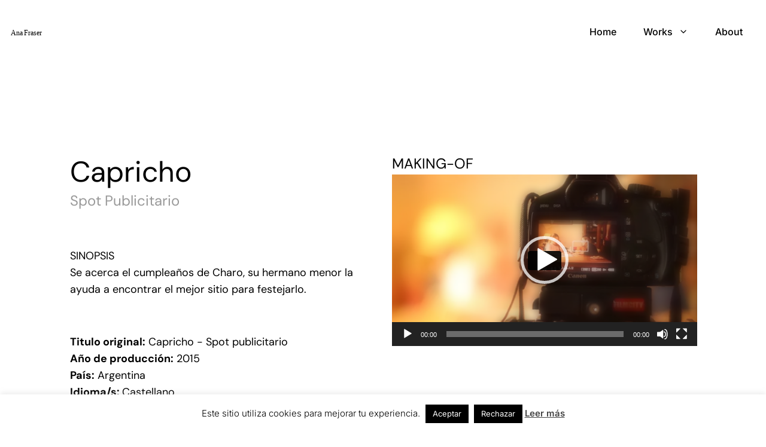

--- FILE ---
content_type: text/html; charset=UTF-8
request_url: https://player.vimeo.com/video/148808455?loop=0&_=1&
body_size: 6397
content:
<!DOCTYPE html>
<html lang="en">
<head>
  <meta charset="utf-8">
  <meta name="viewport" content="width=device-width,initial-scale=1,user-scalable=yes">
  
  <link rel="canonical" href="https://player.vimeo.com/video/148808455">
  <meta name="googlebot" content="noindex,indexifembedded">
  
  
  <title>Backstage Capricho Salón de Fiestas on Vimeo</title>
  <style>
      body, html, .player, .fallback {
          overflow: hidden;
          width: 100%;
          height: 100%;
          margin: 0;
          padding: 0;
      }
      .fallback {
          
              background-color: transparent;
          
      }
      .player.loading { opacity: 0; }
      .fallback iframe {
          position: fixed;
          left: 0;
          top: 0;
          width: 100%;
          height: 100%;
      }
  </style>
  <link rel="modulepreload" href="https://f.vimeocdn.com/p/4.46.25/js/player.module.js" crossorigin="anonymous">
  <link rel="modulepreload" href="https://f.vimeocdn.com/p/4.46.25/js/vendor.module.js" crossorigin="anonymous">
  <link rel="preload" href="https://f.vimeocdn.com/p/4.46.25/css/player.css" as="style">
</head>

<body>


<div class="vp-placeholder">
    <style>
        .vp-placeholder,
        .vp-placeholder-thumb,
        .vp-placeholder-thumb::before,
        .vp-placeholder-thumb::after {
            position: absolute;
            top: 0;
            bottom: 0;
            left: 0;
            right: 0;
        }
        .vp-placeholder {
            visibility: hidden;
            width: 100%;
            max-height: 100%;
            height: calc(720 / 1280 * 100vw);
            max-width: calc(1280 / 720 * 100vh);
            margin: auto;
        }
        .vp-placeholder-carousel {
            display: none;
            background-color: #000;
            position: absolute;
            left: 0;
            right: 0;
            bottom: -60px;
            height: 60px;
        }
    </style>

    

    
        <style>
            .vp-placeholder-thumb {
                overflow: hidden;
                width: 100%;
                max-height: 100%;
                margin: auto;
            }
            .vp-placeholder-thumb::before,
            .vp-placeholder-thumb::after {
                content: "";
                display: block;
                filter: blur(7px);
                margin: 0;
                background: url(https://i.vimeocdn.com/video/748451213-426d2e4312e047b05293a854988687fa0996d2a0749d71aab26f850bb0248f8d-d?mw=80&q=85) 50% 50% / contain no-repeat;
            }
            .vp-placeholder-thumb::before {
                 
                margin: -30px;
            }
        </style>
    

    <div class="vp-placeholder-thumb"></div>
    <div class="vp-placeholder-carousel"></div>
    <script>function placeholderInit(t,h,d,s,n,o){var i=t.querySelector(".vp-placeholder"),v=t.querySelector(".vp-placeholder-thumb");if(h){var p=function(){try{return window.self!==window.top}catch(a){return!0}}(),w=200,y=415,r=60;if(!p&&window.innerWidth>=w&&window.innerWidth<y){i.style.bottom=r+"px",i.style.maxHeight="calc(100vh - "+r+"px)",i.style.maxWidth="calc("+n+" / "+o+" * (100vh - "+r+"px))";var f=t.querySelector(".vp-placeholder-carousel");f.style.display="block"}}if(d){var e=new Image;e.onload=function(){var a=n/o,c=e.width/e.height;if(c<=.95*a||c>=1.05*a){var l=i.getBoundingClientRect(),g=l.right-l.left,b=l.bottom-l.top,m=window.innerWidth/g*100,x=window.innerHeight/b*100;v.style.height="calc("+e.height+" / "+e.width+" * "+m+"vw)",v.style.maxWidth="calc("+e.width+" / "+e.height+" * "+x+"vh)"}i.style.visibility="visible"},e.src=s}else i.style.visibility="visible"}
</script>
    <script>placeholderInit(document,  false ,  true , "https://i.vimeocdn.com/video/748451213-426d2e4312e047b05293a854988687fa0996d2a0749d71aab26f850bb0248f8d-d?mw=80\u0026q=85",  1280 ,  720 );</script>
</div>

<div id="player" class="player"></div>
<script>window.playerConfig = {"cdn_url":"https://f.vimeocdn.com","vimeo_api_url":"api.vimeo.com","request":{"files":{"dash":{"cdns":{"akfire_interconnect_quic":{"avc_url":"https://vod-adaptive-ak.vimeocdn.com/exp=1769624882~acl=%2F30c383c5-1246-4911-bf4f-253bf932db87%2Fpsid%3De89b98c73675f6831aacdfb0415088b6cf7d23a1294c2ab0e8358016d0f2372e%2F%2A~hmac=7839bb64da9857f8e41a374ae8fb209353ca4bdd068eb0d83264551561e1d195/30c383c5-1246-4911-bf4f-253bf932db87/psid=e89b98c73675f6831aacdfb0415088b6cf7d23a1294c2ab0e8358016d0f2372e/v2/playlist/av/primary/playlist.json?omit=av1-hevc\u0026pathsig=8c953e4f~N3bt511nFfsaxaF1LMeKFLKQ-txyCw-whQmKMqWyuoY\u0026r=dXM%3D\u0026rh=3jepIo","origin":"gcs","url":"https://vod-adaptive-ak.vimeocdn.com/exp=1769624882~acl=%2F30c383c5-1246-4911-bf4f-253bf932db87%2Fpsid%3De89b98c73675f6831aacdfb0415088b6cf7d23a1294c2ab0e8358016d0f2372e%2F%2A~hmac=7839bb64da9857f8e41a374ae8fb209353ca4bdd068eb0d83264551561e1d195/30c383c5-1246-4911-bf4f-253bf932db87/psid=e89b98c73675f6831aacdfb0415088b6cf7d23a1294c2ab0e8358016d0f2372e/v2/playlist/av/primary/playlist.json?pathsig=8c953e4f~N3bt511nFfsaxaF1LMeKFLKQ-txyCw-whQmKMqWyuoY\u0026r=dXM%3D\u0026rh=3jepIo"},"fastly_skyfire":{"avc_url":"https://skyfire.vimeocdn.com/1769624882-0x3c346061815921637deea04820c638851a208da5/30c383c5-1246-4911-bf4f-253bf932db87/psid=e89b98c73675f6831aacdfb0415088b6cf7d23a1294c2ab0e8358016d0f2372e/v2/playlist/av/primary/playlist.json?omit=av1-hevc\u0026pathsig=8c953e4f~N3bt511nFfsaxaF1LMeKFLKQ-txyCw-whQmKMqWyuoY\u0026r=dXM%3D\u0026rh=3jepIo","origin":"gcs","url":"https://skyfire.vimeocdn.com/1769624882-0x3c346061815921637deea04820c638851a208da5/30c383c5-1246-4911-bf4f-253bf932db87/psid=e89b98c73675f6831aacdfb0415088b6cf7d23a1294c2ab0e8358016d0f2372e/v2/playlist/av/primary/playlist.json?pathsig=8c953e4f~N3bt511nFfsaxaF1LMeKFLKQ-txyCw-whQmKMqWyuoY\u0026r=dXM%3D\u0026rh=3jepIo"}},"default_cdn":"akfire_interconnect_quic","separate_av":true,"streams":[{"profile":"112","id":"6b093861-35c0-4c55-9b47-3e7d40804d5a","fps":25,"quality":"360p"},{"profile":"113","id":"ff1d6a7d-f84b-4c64-9ff6-db19b41528b9","fps":25,"quality":"720p"}],"streams_avc":[{"profile":"112","id":"6b093861-35c0-4c55-9b47-3e7d40804d5a","fps":25,"quality":"360p"},{"profile":"113","id":"ff1d6a7d-f84b-4c64-9ff6-db19b41528b9","fps":25,"quality":"720p"}]},"hls":{"cdns":{"akfire_interconnect_quic":{"avc_url":"https://vod-adaptive-ak.vimeocdn.com/exp=1769624882~acl=%2F30c383c5-1246-4911-bf4f-253bf932db87%2Fpsid%3De89b98c73675f6831aacdfb0415088b6cf7d23a1294c2ab0e8358016d0f2372e%2F%2A~hmac=7839bb64da9857f8e41a374ae8fb209353ca4bdd068eb0d83264551561e1d195/30c383c5-1246-4911-bf4f-253bf932db87/psid=e89b98c73675f6831aacdfb0415088b6cf7d23a1294c2ab0e8358016d0f2372e/v2/playlist/av/primary/playlist.m3u8?omit=av1-hevc-opus\u0026pathsig=8c953e4f~_A4xLctKd8pSNgm4QTzejcMlwyJpXsXqr3iLFrTERWQ\u0026r=dXM%3D\u0026rh=3jepIo\u0026sf=fmp4","origin":"gcs","url":"https://vod-adaptive-ak.vimeocdn.com/exp=1769624882~acl=%2F30c383c5-1246-4911-bf4f-253bf932db87%2Fpsid%3De89b98c73675f6831aacdfb0415088b6cf7d23a1294c2ab0e8358016d0f2372e%2F%2A~hmac=7839bb64da9857f8e41a374ae8fb209353ca4bdd068eb0d83264551561e1d195/30c383c5-1246-4911-bf4f-253bf932db87/psid=e89b98c73675f6831aacdfb0415088b6cf7d23a1294c2ab0e8358016d0f2372e/v2/playlist/av/primary/playlist.m3u8?omit=opus\u0026pathsig=8c953e4f~_A4xLctKd8pSNgm4QTzejcMlwyJpXsXqr3iLFrTERWQ\u0026r=dXM%3D\u0026rh=3jepIo\u0026sf=fmp4"},"fastly_skyfire":{"avc_url":"https://skyfire.vimeocdn.com/1769624882-0x3c346061815921637deea04820c638851a208da5/30c383c5-1246-4911-bf4f-253bf932db87/psid=e89b98c73675f6831aacdfb0415088b6cf7d23a1294c2ab0e8358016d0f2372e/v2/playlist/av/primary/playlist.m3u8?omit=av1-hevc-opus\u0026pathsig=8c953e4f~_A4xLctKd8pSNgm4QTzejcMlwyJpXsXqr3iLFrTERWQ\u0026r=dXM%3D\u0026rh=3jepIo\u0026sf=fmp4","origin":"gcs","url":"https://skyfire.vimeocdn.com/1769624882-0x3c346061815921637deea04820c638851a208da5/30c383c5-1246-4911-bf4f-253bf932db87/psid=e89b98c73675f6831aacdfb0415088b6cf7d23a1294c2ab0e8358016d0f2372e/v2/playlist/av/primary/playlist.m3u8?omit=opus\u0026pathsig=8c953e4f~_A4xLctKd8pSNgm4QTzejcMlwyJpXsXqr3iLFrTERWQ\u0026r=dXM%3D\u0026rh=3jepIo\u0026sf=fmp4"}},"default_cdn":"akfire_interconnect_quic","separate_av":true},"progressive":[{"profile":"112","width":640,"height":360,"mime":"video/mp4","fps":25,"url":"https://vod-progressive-ak.vimeocdn.com/exp=1769624882~acl=%2Fvimeo-prod-skyfire-std-us%2F01%2F4761%2F5%2F148808455%2F452931983.mp4~hmac=64d9bbfffbfdef03ef434d2f48ae563ee74b72e7b77ae3445fde539e63a540f8/vimeo-prod-skyfire-std-us/01/4761/5/148808455/452931983.mp4","cdn":"akamai_interconnect","quality":"360p","id":"6b093861-35c0-4c55-9b47-3e7d40804d5a","origin":"gcs"},{"profile":"113","width":1280,"height":720,"mime":"video/mp4","fps":25,"url":"https://vod-progressive-ak.vimeocdn.com/exp=1769624882~acl=%2Fvimeo-transcode-storage-prod-us-east1-h264-720p%2F01%2F4761%2F5%2F148808455%2F452931984.mp4~hmac=7a9a8672530fc8f0f2d4c89b313993323302f3186d0c4aad3639d27ea4c6b487/vimeo-transcode-storage-prod-us-east1-h264-720p/01/4761/5/148808455/452931984.mp4","cdn":"akamai_interconnect","quality":"720p","id":"ff1d6a7d-f84b-4c64-9ff6-db19b41528b9","origin":"gcs"}]},"file_codecs":{"av1":[],"avc":["6b093861-35c0-4c55-9b47-3e7d40804d5a","ff1d6a7d-f84b-4c64-9ff6-db19b41528b9"],"hevc":{"dvh1":[],"hdr":[],"sdr":[]}},"lang":"en","referrer":"https://anafraser.com/portfolio/capricho-spot-publicitario/","cookie_domain":".vimeo.com","signature":"13cb5cef79caacfebb9270c387384f5f","timestamp":1769621282,"expires":3600,"currency":"USD","session":"03cb9e3fff1afbac656f9b37730b711258e9a02e1769621282","cookie":{"volume":1,"quality":null,"hd":0,"captions":null,"transcript":null,"captions_styles":{"color":null,"fontSize":null,"fontFamily":null,"fontOpacity":null,"bgOpacity":null,"windowColor":null,"windowOpacity":null,"bgColor":null,"edgeStyle":null},"audio_language":null,"audio_kind":null,"qoe_survey_vote":0},"build":{"backend":"31e9776","js":"4.46.25"},"urls":{"js":"https://f.vimeocdn.com/p/4.46.25/js/player.js","js_base":"https://f.vimeocdn.com/p/4.46.25/js","js_module":"https://f.vimeocdn.com/p/4.46.25/js/player.module.js","js_vendor_module":"https://f.vimeocdn.com/p/4.46.25/js/vendor.module.js","locales_js":{"de-DE":"https://f.vimeocdn.com/p/4.46.25/js/player.de-DE.js","en":"https://f.vimeocdn.com/p/4.46.25/js/player.js","es":"https://f.vimeocdn.com/p/4.46.25/js/player.es.js","fr-FR":"https://f.vimeocdn.com/p/4.46.25/js/player.fr-FR.js","ja-JP":"https://f.vimeocdn.com/p/4.46.25/js/player.ja-JP.js","ko-KR":"https://f.vimeocdn.com/p/4.46.25/js/player.ko-KR.js","pt-BR":"https://f.vimeocdn.com/p/4.46.25/js/player.pt-BR.js","zh-CN":"https://f.vimeocdn.com/p/4.46.25/js/player.zh-CN.js"},"ambisonics_js":"https://f.vimeocdn.com/p/external/ambisonics.min.js","barebone_js":"https://f.vimeocdn.com/p/4.46.25/js/barebone.js","chromeless_js":"https://f.vimeocdn.com/p/4.46.25/js/chromeless.js","three_js":"https://f.vimeocdn.com/p/external/three.rvimeo.min.js","vuid_js":"https://f.vimeocdn.com/js_opt/modules/utils/vuid.min.js","hive_sdk":"https://f.vimeocdn.com/p/external/hive-sdk.js","hive_interceptor":"https://f.vimeocdn.com/p/external/hive-interceptor.js","proxy":"https://player.vimeo.com/static/proxy.html","css":"https://f.vimeocdn.com/p/4.46.25/css/player.css","chromeless_css":"https://f.vimeocdn.com/p/4.46.25/css/chromeless.css","fresnel":"https://arclight.vimeo.com/add/player-stats","player_telemetry_url":"https://arclight.vimeo.com/player-events","telemetry_base":"https://lensflare.vimeo.com"},"flags":{"plays":1,"dnt":0,"autohide_controls":0,"preload_video":"metadata_on_hover","qoe_survey_forced":0,"ai_widget":0,"ecdn_delta_updates":0,"disable_mms":0,"check_clip_skipping_forward":0},"country":"US","client":{"ip":"3.143.7.147"},"ab_tests":{"cross_origin_texttracks":{"group":"variant","track":false,"data":null}},"atid":"283443203.1769621282","ai_widget_signature":"706e49a88f82c8301f095f7f601ef41bd45279a5b945907824beb2786088386c_1769624882","config_refresh_url":"https://player.vimeo.com/video/148808455/config/request?atid=283443203.1769621282\u0026expires=3600\u0026referrer=https%3A%2F%2Fanafraser.com%2Fportfolio%2Fcapricho-spot-publicitario%2F\u0026session=03cb9e3fff1afbac656f9b37730b711258e9a02e1769621282\u0026signature=13cb5cef79caacfebb9270c387384f5f\u0026time=1769621282\u0026v=1"},"player_url":"player.vimeo.com","video":{"id":148808455,"title":"Backstage Capricho Salón de Fiestas","width":1280,"height":720,"duration":114,"url":"https://vimeo.com/148808455","share_url":"https://vimeo.com/148808455","embed_code":"\u003ciframe title=\"vimeo-player\" src=\"https://player.vimeo.com/video/148808455?h=1b9d2950fe\" width=\"640\" height=\"360\" frameborder=\"0\" referrerpolicy=\"strict-origin-when-cross-origin\" allow=\"autoplay; fullscreen; picture-in-picture; clipboard-write; encrypted-media; web-share\"   allowfullscreen\u003e\u003c/iframe\u003e","default_to_hd":0,"privacy":"anybody","embed_permission":"whitelist","thumbnail_url":"https://i.vimeocdn.com/video/748451213-426d2e4312e047b05293a854988687fa0996d2a0749d71aab26f850bb0248f8d-d","owner":{"id":21680813,"name":"Analía Fraser","img":"https://i.vimeocdn.com/portrait/111818103_60x60?subrect=449%2C27%2C3119%2C2697\u0026r=cover\u0026sig=4dc8a9fa22bf876a77ef65f42672d803aee74166cee4e2ccd3bfccd597cb43b1\u0026v=1\u0026region=us","img_2x":"https://i.vimeocdn.com/portrait/111818103_60x60?subrect=449%2C27%2C3119%2C2697\u0026r=cover\u0026sig=4dc8a9fa22bf876a77ef65f42672d803aee74166cee4e2ccd3bfccd597cb43b1\u0026v=1\u0026region=us","url":"https://vimeo.com/analiafraser","account_type":"plus"},"spatial":0,"live_event":null,"version":{"current":null,"available":[{"id":734520891,"file_id":452922594,"is_current":true}]},"unlisted_hash":null,"rating":{"id":6},"fps":25,"channel_layout":"stereo","ai":0,"locale":""},"user":{"id":0,"team_id":0,"team_origin_user_id":0,"account_type":"none","liked":0,"watch_later":0,"owner":0,"mod":0,"logged_in":0,"private_mode_enabled":0,"vimeo_api_client_token":"eyJhbGciOiJIUzI1NiIsInR5cCI6IkpXVCJ9.eyJzZXNzaW9uX2lkIjoiMDNjYjllM2ZmZjFhZmJhYzY1NmY5YjM3NzMwYjcxMTI1OGU5YTAyZTE3Njk2MjEyODIiLCJleHAiOjE3Njk2MjQ4ODIsImFwcF9pZCI6MTE4MzU5LCJzY29wZXMiOiJwdWJsaWMgc3RhdHMifQ.2_6dfUJjDfQv1F7qNrJvsVnqbB3eb2MybDSeT1WgjI0"},"view":1,"vimeo_url":"vimeo.com","embed":{"audio_track":"","autoplay":0,"autopause":1,"dnt":0,"editor":0,"keyboard":1,"log_plays":1,"loop":0,"muted":0,"on_site":0,"texttrack":"","transparent":1,"outro":"videos","playsinline":1,"quality":null,"player_id":"","api":null,"app_id":"","color":"","color_one":"000000","color_two":"00adef","color_three":"ffffff","color_four":"000000","context":"embed.main","settings":{"auto_pip":1,"badge":0,"byline":0,"collections":0,"color":0,"force_color_one":0,"force_color_two":0,"force_color_three":0,"force_color_four":0,"embed":0,"fullscreen":1,"like":0,"logo":0,"playbar":0,"portrait":0,"pip":1,"share":0,"spatial_compass":0,"spatial_label":0,"speed":0,"title":0,"volume":0,"watch_later":0,"watch_full_video":1,"controls":1,"airplay":1,"audio_tracks":1,"chapters":1,"chromecast":1,"cc":1,"transcript":1,"quality":0,"play_button_position":0,"ask_ai":0,"skipping_forward":1,"debug_payload_collection_policy":"default"},"create_interactive":{"has_create_interactive":false,"viddata_url":""},"min_quality":null,"max_quality":null,"initial_quality":null,"prefer_mms":1}}</script>
<script>const fullscreenSupported="exitFullscreen"in document||"webkitExitFullscreen"in document||"webkitCancelFullScreen"in document||"mozCancelFullScreen"in document||"msExitFullscreen"in document||"webkitEnterFullScreen"in document.createElement("video");var isIE=checkIE(window.navigator.userAgent),incompatibleBrowser=!fullscreenSupported||isIE;window.noModuleLoading=!1,window.dynamicImportSupported=!1,window.cssLayersSupported=typeof CSSLayerBlockRule<"u",window.isInIFrame=function(){try{return window.self!==window.top}catch(e){return!0}}(),!window.isInIFrame&&/twitter/i.test(navigator.userAgent)&&window.playerConfig.video.url&&(window.location=window.playerConfig.video.url),window.playerConfig.request.lang&&document.documentElement.setAttribute("lang",window.playerConfig.request.lang),window.loadScript=function(e){var n=document.getElementsByTagName("script")[0];n&&n.parentNode?n.parentNode.insertBefore(e,n):document.head.appendChild(e)},window.loadVUID=function(){if(!window.playerConfig.request.flags.dnt&&!window.playerConfig.embed.dnt){window._vuid=[["pid",window.playerConfig.request.session]];var e=document.createElement("script");e.async=!0,e.src=window.playerConfig.request.urls.vuid_js,window.loadScript(e)}},window.loadCSS=function(e,n){var i={cssDone:!1,startTime:new Date().getTime(),link:e.createElement("link")};return i.link.rel="stylesheet",i.link.href=n,e.getElementsByTagName("head")[0].appendChild(i.link),i.link.onload=function(){i.cssDone=!0},i},window.loadLegacyJS=function(e,n){if(incompatibleBrowser){var i=e.querySelector(".vp-placeholder");i&&i.parentNode&&i.parentNode.removeChild(i);let a=`/video/${window.playerConfig.video.id}/fallback`;window.playerConfig.request.referrer&&(a+=`?referrer=${window.playerConfig.request.referrer}`),n.innerHTML=`<div class="fallback"><iframe title="unsupported message" src="${a}" frameborder="0"></iframe></div>`}else{n.className="player loading";var t=window.loadCSS(e,window.playerConfig.request.urls.css),r=e.createElement("script"),o=!1;r.src=window.playerConfig.request.urls.js,window.loadScript(r),r["onreadystatechange"in r?"onreadystatechange":"onload"]=function(){!o&&(!this.readyState||this.readyState==="loaded"||this.readyState==="complete")&&(o=!0,playerObject=new VimeoPlayer(n,window.playerConfig,t.cssDone||{link:t.link,startTime:t.startTime}))},window.loadVUID()}};function checkIE(e){e=e&&e.toLowerCase?e.toLowerCase():"";function n(r){return r=r.toLowerCase(),new RegExp(r).test(e);return browserRegEx}var i=n("msie")?parseFloat(e.replace(/^.*msie (\d+).*$/,"$1")):!1,t=n("trident")?parseFloat(e.replace(/^.*trident\/(\d+)\.(\d+).*$/,"$1.$2"))+4:!1;return i||t}
</script>
<script nomodule>
  window.noModuleLoading = true;
  var playerEl = document.getElementById('player');
  window.loadLegacyJS(document, playerEl);
</script>
<script type="module">try{import("").catch(()=>{})}catch(t){}window.dynamicImportSupported=!0;
</script>
<script type="module">if(!window.dynamicImportSupported||!window.cssLayersSupported){if(!window.noModuleLoading){window.noModuleLoading=!0;var playerEl=document.getElementById("player");window.loadLegacyJS(document,playerEl)}var moduleScriptLoader=document.getElementById("js-module-block");moduleScriptLoader&&moduleScriptLoader.parentElement.removeChild(moduleScriptLoader)}
</script>
<script type="module" id="js-module-block">if(!window.noModuleLoading&&window.dynamicImportSupported&&window.cssLayersSupported){const n=document.getElementById("player"),e=window.loadCSS(document,window.playerConfig.request.urls.css);import(window.playerConfig.request.urls.js_module).then(function(o){new o.VimeoPlayer(n,window.playerConfig,e.cssDone||{link:e.link,startTime:e.startTime}),window.loadVUID()}).catch(function(o){throw/TypeError:[A-z ]+import[A-z ]+module/gi.test(o)&&window.loadLegacyJS(document,n),o})}
</script>

<script type="application/ld+json">{"embedUrl":"https://player.vimeo.com/video/148808455?h=1b9d2950fe","thumbnailUrl":"https://i.vimeocdn.com/video/748451213-426d2e4312e047b05293a854988687fa0996d2a0749d71aab26f850bb0248f8d-d?f=webp","name":"Backstage Capricho Salón de Fiestas","description":"This is \"Backstage Capricho Salón de Fiestas\" by \"Analía Fraser\" on Vimeo, the home for high quality videos and the people who love them.","duration":"PT114S","uploadDate":"2015-12-13T16:42:35-05:00","@context":"https://schema.org/","@type":"VideoObject"}</script>

</body>
</html>


--- FILE ---
content_type: text/html; charset=UTF-8
request_url: https://player.vimeo.com/video/148800369?loop=0&_=2&
body_size: 6368
content:
<!DOCTYPE html>
<html lang="en">
<head>
  <meta charset="utf-8">
  <meta name="viewport" content="width=device-width,initial-scale=1,user-scalable=yes">
  
  <link rel="canonical" href="https://player.vimeo.com/video/148800369">
  <meta name="googlebot" content="noindex,indexifembedded">
  
  
  <title>Spot Audiovisual Salón de Fiestas Capricho on Vimeo</title>
  <style>
      body, html, .player, .fallback {
          overflow: hidden;
          width: 100%;
          height: 100%;
          margin: 0;
          padding: 0;
      }
      .fallback {
          
              background-color: transparent;
          
      }
      .player.loading { opacity: 0; }
      .fallback iframe {
          position: fixed;
          left: 0;
          top: 0;
          width: 100%;
          height: 100%;
      }
  </style>
  <link rel="modulepreload" href="https://f.vimeocdn.com/p/4.46.25/js/player.module.js" crossorigin="anonymous">
  <link rel="modulepreload" href="https://f.vimeocdn.com/p/4.46.25/js/vendor.module.js" crossorigin="anonymous">
  <link rel="preload" href="https://f.vimeocdn.com/p/4.46.25/css/player.css" as="style">
</head>

<body>


<div class="vp-placeholder">
    <style>
        .vp-placeholder,
        .vp-placeholder-thumb,
        .vp-placeholder-thumb::before,
        .vp-placeholder-thumb::after {
            position: absolute;
            top: 0;
            bottom: 0;
            left: 0;
            right: 0;
        }
        .vp-placeholder {
            visibility: hidden;
            width: 100%;
            max-height: 100%;
            height: calc(720 / 1280 * 100vw);
            max-width: calc(1280 / 720 * 100vh);
            margin: auto;
        }
        .vp-placeholder-carousel {
            display: none;
            background-color: #000;
            position: absolute;
            left: 0;
            right: 0;
            bottom: -60px;
            height: 60px;
        }
    </style>

    

    
        <style>
            .vp-placeholder-thumb {
                overflow: hidden;
                width: 100%;
                max-height: 100%;
                margin: auto;
            }
            .vp-placeholder-thumb::before,
            .vp-placeholder-thumb::after {
                content: "";
                display: block;
                filter: blur(7px);
                margin: 0;
                background: url(https://i.vimeocdn.com/video/547840302-2dd01228f79aa036c6621f899ae01ac941e1d475eb3b701cf98f333822d0c4a4-d?mw=80&q=85) 50% 50% / contain no-repeat;
            }
            .vp-placeholder-thumb::before {
                 
                margin: -30px;
            }
        </style>
    

    <div class="vp-placeholder-thumb"></div>
    <div class="vp-placeholder-carousel"></div>
    <script>function placeholderInit(t,h,d,s,n,o){var i=t.querySelector(".vp-placeholder"),v=t.querySelector(".vp-placeholder-thumb");if(h){var p=function(){try{return window.self!==window.top}catch(a){return!0}}(),w=200,y=415,r=60;if(!p&&window.innerWidth>=w&&window.innerWidth<y){i.style.bottom=r+"px",i.style.maxHeight="calc(100vh - "+r+"px)",i.style.maxWidth="calc("+n+" / "+o+" * (100vh - "+r+"px))";var f=t.querySelector(".vp-placeholder-carousel");f.style.display="block"}}if(d){var e=new Image;e.onload=function(){var a=n/o,c=e.width/e.height;if(c<=.95*a||c>=1.05*a){var l=i.getBoundingClientRect(),g=l.right-l.left,b=l.bottom-l.top,m=window.innerWidth/g*100,x=window.innerHeight/b*100;v.style.height="calc("+e.height+" / "+e.width+" * "+m+"vw)",v.style.maxWidth="calc("+e.width+" / "+e.height+" * "+x+"vh)"}i.style.visibility="visible"},e.src=s}else i.style.visibility="visible"}
</script>
    <script>placeholderInit(document,  false ,  true , "https://i.vimeocdn.com/video/547840302-2dd01228f79aa036c6621f899ae01ac941e1d475eb3b701cf98f333822d0c4a4-d?mw=80\u0026q=85",  1280 ,  720 );</script>
</div>

<div id="player" class="player"></div>
<script>window.playerConfig = {"cdn_url":"https://f.vimeocdn.com","vimeo_api_url":"api.vimeo.com","request":{"files":{"dash":{"cdns":{"akfire_interconnect_quic":{"avc_url":"https://vod-adaptive-ak.vimeocdn.com/exp=1769624882~acl=%2F318e10f3-1e39-4dd7-a080-1ef14adcc0c5%2Fpsid%3Dd0e26ab727082f9e99636cbe193389ceee503113ff245a1559049fdcad87290b%2F%2A~hmac=7e4bb9942727da480ed3facfd9226d3cc48ae6ad4f80ca554db0b4b6682ca614/318e10f3-1e39-4dd7-a080-1ef14adcc0c5/psid=d0e26ab727082f9e99636cbe193389ceee503113ff245a1559049fdcad87290b/v2/playlist/av/primary/playlist.json?omit=av1-hevc\u0026pathsig=8c953e4f~SrrVmK0h3-WP5-7rgtqiBxRnuKFnKzUbn314wHZb5Tc\u0026r=dXM%3D\u0026rh=Nz6M7","origin":"gcs","url":"https://vod-adaptive-ak.vimeocdn.com/exp=1769624882~acl=%2F318e10f3-1e39-4dd7-a080-1ef14adcc0c5%2Fpsid%3Dd0e26ab727082f9e99636cbe193389ceee503113ff245a1559049fdcad87290b%2F%2A~hmac=7e4bb9942727da480ed3facfd9226d3cc48ae6ad4f80ca554db0b4b6682ca614/318e10f3-1e39-4dd7-a080-1ef14adcc0c5/psid=d0e26ab727082f9e99636cbe193389ceee503113ff245a1559049fdcad87290b/v2/playlist/av/primary/playlist.json?pathsig=8c953e4f~SrrVmK0h3-WP5-7rgtqiBxRnuKFnKzUbn314wHZb5Tc\u0026r=dXM%3D\u0026rh=Nz6M7"},"fastly_skyfire":{"avc_url":"https://skyfire.vimeocdn.com/1769624882-0x94a4e692b0ea3ea973326f832fdb5a46e9ba91b0/318e10f3-1e39-4dd7-a080-1ef14adcc0c5/psid=d0e26ab727082f9e99636cbe193389ceee503113ff245a1559049fdcad87290b/v2/playlist/av/primary/playlist.json?omit=av1-hevc\u0026pathsig=8c953e4f~SrrVmK0h3-WP5-7rgtqiBxRnuKFnKzUbn314wHZb5Tc\u0026r=dXM%3D\u0026rh=Nz6M7","origin":"gcs","url":"https://skyfire.vimeocdn.com/1769624882-0x94a4e692b0ea3ea973326f832fdb5a46e9ba91b0/318e10f3-1e39-4dd7-a080-1ef14adcc0c5/psid=d0e26ab727082f9e99636cbe193389ceee503113ff245a1559049fdcad87290b/v2/playlist/av/primary/playlist.json?pathsig=8c953e4f~SrrVmK0h3-WP5-7rgtqiBxRnuKFnKzUbn314wHZb5Tc\u0026r=dXM%3D\u0026rh=Nz6M7"}},"default_cdn":"akfire_interconnect_quic","separate_av":true,"streams":[{"profile":"113","id":"83cfda30-bf88-45e2-94f4-dfc51dc7e0a6","fps":25,"quality":"720p"},{"profile":"112","id":"c37010b1-16ae-4272-9e80-952f26e37237","fps":25,"quality":"360p"}],"streams_avc":[{"profile":"113","id":"83cfda30-bf88-45e2-94f4-dfc51dc7e0a6","fps":25,"quality":"720p"},{"profile":"112","id":"c37010b1-16ae-4272-9e80-952f26e37237","fps":25,"quality":"360p"}]},"hls":{"cdns":{"akfire_interconnect_quic":{"avc_url":"https://vod-adaptive-ak.vimeocdn.com/exp=1769624882~acl=%2F318e10f3-1e39-4dd7-a080-1ef14adcc0c5%2Fpsid%3Dd0e26ab727082f9e99636cbe193389ceee503113ff245a1559049fdcad87290b%2F%2A~hmac=7e4bb9942727da480ed3facfd9226d3cc48ae6ad4f80ca554db0b4b6682ca614/318e10f3-1e39-4dd7-a080-1ef14adcc0c5/psid=d0e26ab727082f9e99636cbe193389ceee503113ff245a1559049fdcad87290b/v2/playlist/av/primary/playlist.m3u8?omit=av1-hevc-opus\u0026pathsig=8c953e4f~9EP3CtTdfwMEg7XIaQRqRAP5DNO_mjRvt6rAXPYUB1g\u0026r=dXM%3D\u0026rh=Nz6M7\u0026sf=fmp4","origin":"gcs","url":"https://vod-adaptive-ak.vimeocdn.com/exp=1769624882~acl=%2F318e10f3-1e39-4dd7-a080-1ef14adcc0c5%2Fpsid%3Dd0e26ab727082f9e99636cbe193389ceee503113ff245a1559049fdcad87290b%2F%2A~hmac=7e4bb9942727da480ed3facfd9226d3cc48ae6ad4f80ca554db0b4b6682ca614/318e10f3-1e39-4dd7-a080-1ef14adcc0c5/psid=d0e26ab727082f9e99636cbe193389ceee503113ff245a1559049fdcad87290b/v2/playlist/av/primary/playlist.m3u8?omit=opus\u0026pathsig=8c953e4f~9EP3CtTdfwMEg7XIaQRqRAP5DNO_mjRvt6rAXPYUB1g\u0026r=dXM%3D\u0026rh=Nz6M7\u0026sf=fmp4"},"fastly_skyfire":{"avc_url":"https://skyfire.vimeocdn.com/1769624882-0x94a4e692b0ea3ea973326f832fdb5a46e9ba91b0/318e10f3-1e39-4dd7-a080-1ef14adcc0c5/psid=d0e26ab727082f9e99636cbe193389ceee503113ff245a1559049fdcad87290b/v2/playlist/av/primary/playlist.m3u8?omit=av1-hevc-opus\u0026pathsig=8c953e4f~9EP3CtTdfwMEg7XIaQRqRAP5DNO_mjRvt6rAXPYUB1g\u0026r=dXM%3D\u0026rh=Nz6M7\u0026sf=fmp4","origin":"gcs","url":"https://skyfire.vimeocdn.com/1769624882-0x94a4e692b0ea3ea973326f832fdb5a46e9ba91b0/318e10f3-1e39-4dd7-a080-1ef14adcc0c5/psid=d0e26ab727082f9e99636cbe193389ceee503113ff245a1559049fdcad87290b/v2/playlist/av/primary/playlist.m3u8?omit=opus\u0026pathsig=8c953e4f~9EP3CtTdfwMEg7XIaQRqRAP5DNO_mjRvt6rAXPYUB1g\u0026r=dXM%3D\u0026rh=Nz6M7\u0026sf=fmp4"}},"default_cdn":"akfire_interconnect_quic","separate_av":true},"progressive":[{"profile":"113","width":1280,"height":720,"mime":"video/mp4","fps":25,"url":"https://vod-progressive-ak.vimeocdn.com/exp=1769624882~acl=%2Fvimeo-prod-skyfire-std-us%2F01%2F4760%2F5%2F148800369%2F452901209.mp4~hmac=2d4a55eb587fecf2265b9ab39bae46ce66b7c4a88ce62138926f6bae0a75e15e/vimeo-prod-skyfire-std-us/01/4760/5/148800369/452901209.mp4","cdn":"akamai_interconnect","quality":"720p","id":"83cfda30-bf88-45e2-94f4-dfc51dc7e0a6","origin":"gcs"},{"profile":"112","width":640,"height":360,"mime":"video/mp4","fps":25,"url":"https://vod-progressive-ak.vimeocdn.com/exp=1769624882~acl=%2Fvimeo-prod-skyfire-std-us%2F01%2F4760%2F5%2F148800369%2F452901214.mp4~hmac=3a52afe899dbc2eaf6dec9964099fd0e994ab5c7cb8bd8c4ede54fa5f6d6d9af/vimeo-prod-skyfire-std-us/01/4760/5/148800369/452901214.mp4","cdn":"akamai_interconnect","quality":"360p","id":"c37010b1-16ae-4272-9e80-952f26e37237","origin":"gcs"}]},"file_codecs":{"av1":[],"avc":["83cfda30-bf88-45e2-94f4-dfc51dc7e0a6","c37010b1-16ae-4272-9e80-952f26e37237"],"hevc":{"dvh1":[],"hdr":[],"sdr":[]}},"lang":"en","referrer":"https://anafraser.com/portfolio/capricho-spot-publicitario/","cookie_domain":".vimeo.com","signature":"da478fce20cfe04b7a06a2f3a78b989e","timestamp":1769621282,"expires":3600,"currency":"USD","session":"6e21902e30810ebc9caafa56dffeab8e7927deb91769621282","cookie":{"volume":1,"quality":null,"hd":0,"captions":null,"transcript":null,"captions_styles":{"color":null,"fontSize":null,"fontFamily":null,"fontOpacity":null,"bgOpacity":null,"windowColor":null,"windowOpacity":null,"bgColor":null,"edgeStyle":null},"audio_language":null,"audio_kind":null,"qoe_survey_vote":0},"build":{"backend":"31e9776","js":"4.46.25"},"urls":{"js":"https://f.vimeocdn.com/p/4.46.25/js/player.js","js_base":"https://f.vimeocdn.com/p/4.46.25/js","js_module":"https://f.vimeocdn.com/p/4.46.25/js/player.module.js","js_vendor_module":"https://f.vimeocdn.com/p/4.46.25/js/vendor.module.js","locales_js":{"de-DE":"https://f.vimeocdn.com/p/4.46.25/js/player.de-DE.js","en":"https://f.vimeocdn.com/p/4.46.25/js/player.js","es":"https://f.vimeocdn.com/p/4.46.25/js/player.es.js","fr-FR":"https://f.vimeocdn.com/p/4.46.25/js/player.fr-FR.js","ja-JP":"https://f.vimeocdn.com/p/4.46.25/js/player.ja-JP.js","ko-KR":"https://f.vimeocdn.com/p/4.46.25/js/player.ko-KR.js","pt-BR":"https://f.vimeocdn.com/p/4.46.25/js/player.pt-BR.js","zh-CN":"https://f.vimeocdn.com/p/4.46.25/js/player.zh-CN.js"},"ambisonics_js":"https://f.vimeocdn.com/p/external/ambisonics.min.js","barebone_js":"https://f.vimeocdn.com/p/4.46.25/js/barebone.js","chromeless_js":"https://f.vimeocdn.com/p/4.46.25/js/chromeless.js","three_js":"https://f.vimeocdn.com/p/external/three.rvimeo.min.js","vuid_js":"https://f.vimeocdn.com/js_opt/modules/utils/vuid.min.js","hive_sdk":"https://f.vimeocdn.com/p/external/hive-sdk.js","hive_interceptor":"https://f.vimeocdn.com/p/external/hive-interceptor.js","proxy":"https://player.vimeo.com/static/proxy.html","css":"https://f.vimeocdn.com/p/4.46.25/css/player.css","chromeless_css":"https://f.vimeocdn.com/p/4.46.25/css/chromeless.css","fresnel":"https://arclight.vimeo.com/add/player-stats","player_telemetry_url":"https://arclight.vimeo.com/player-events","telemetry_base":"https://lensflare.vimeo.com"},"flags":{"plays":1,"dnt":0,"autohide_controls":0,"preload_video":"metadata_on_hover","qoe_survey_forced":0,"ai_widget":0,"ecdn_delta_updates":0,"disable_mms":0,"check_clip_skipping_forward":0},"country":"US","client":{"ip":"3.143.7.147"},"ab_tests":{"cross_origin_texttracks":{"group":"variant","track":false,"data":null}},"atid":"481993626.1769621282","ai_widget_signature":"244aa5b676dd316eb8e7d6f339de777dbffbccec3291f423598b33d8c1d3caa7_1769624882","config_refresh_url":"https://player.vimeo.com/video/148800369/config/request?atid=481993626.1769621282\u0026expires=3600\u0026referrer=https%3A%2F%2Fanafraser.com%2Fportfolio%2Fcapricho-spot-publicitario%2F\u0026session=6e21902e30810ebc9caafa56dffeab8e7927deb91769621282\u0026signature=da478fce20cfe04b7a06a2f3a78b989e\u0026time=1769621282\u0026v=1"},"player_url":"player.vimeo.com","video":{"id":148800369,"title":"Spot Audiovisual Salón de Fiestas Capricho","width":1280,"height":720,"duration":31,"url":"https://vimeo.com/148800369","share_url":"https://vimeo.com/148800369","embed_code":"\u003ciframe title=\"vimeo-player\" src=\"https://player.vimeo.com/video/148800369?h=a253cc1363\" width=\"640\" height=\"360\" frameborder=\"0\" referrerpolicy=\"strict-origin-when-cross-origin\" allow=\"autoplay; fullscreen; picture-in-picture; clipboard-write; encrypted-media; web-share\"   allowfullscreen\u003e\u003c/iframe\u003e","default_to_hd":0,"privacy":"anybody","embed_permission":"whitelist","thumbnail_url":"https://i.vimeocdn.com/video/547840302-2dd01228f79aa036c6621f899ae01ac941e1d475eb3b701cf98f333822d0c4a4-d","owner":{"id":21680813,"name":"Analía Fraser","img":"https://i.vimeocdn.com/portrait/111818103_60x60?subrect=449%2C27%2C3119%2C2697\u0026r=cover\u0026sig=4dc8a9fa22bf876a77ef65f42672d803aee74166cee4e2ccd3bfccd597cb43b1\u0026v=1\u0026region=us","img_2x":"https://i.vimeocdn.com/portrait/111818103_60x60?subrect=449%2C27%2C3119%2C2697\u0026r=cover\u0026sig=4dc8a9fa22bf876a77ef65f42672d803aee74166cee4e2ccd3bfccd597cb43b1\u0026v=1\u0026region=us","url":"https://vimeo.com/analiafraser","account_type":"plus"},"spatial":0,"live_event":null,"version":{"current":null,"available":[{"id":723479446,"file_id":452890072,"is_current":true}]},"unlisted_hash":null,"rating":{"id":6},"fps":25,"channel_layout":"stereo","ai":0,"locale":""},"user":{"id":0,"team_id":0,"team_origin_user_id":0,"account_type":"none","liked":0,"watch_later":0,"owner":0,"mod":0,"logged_in":0,"private_mode_enabled":0,"vimeo_api_client_token":"eyJhbGciOiJIUzI1NiIsInR5cCI6IkpXVCJ9.eyJzZXNzaW9uX2lkIjoiNmUyMTkwMmUzMDgxMGViYzljYWFmYTU2ZGZmZWFiOGU3OTI3ZGViOTE3Njk2MjEyODIiLCJleHAiOjE3Njk2MjQ4ODIsImFwcF9pZCI6MTE4MzU5LCJzY29wZXMiOiJwdWJsaWMgc3RhdHMifQ.Y8i17mX5M8OjKtQRywtvFKFZHNJ6CrSdIh1R80pbrpk"},"view":1,"vimeo_url":"vimeo.com","embed":{"audio_track":"","autoplay":0,"autopause":1,"dnt":0,"editor":0,"keyboard":1,"log_plays":1,"loop":0,"muted":0,"on_site":0,"texttrack":"","transparent":1,"outro":"videos","playsinline":1,"quality":null,"player_id":"","api":null,"app_id":"","color":"","color_one":"000000","color_two":"00adef","color_three":"ffffff","color_four":"000000","context":"embed.main","settings":{"auto_pip":1,"badge":0,"byline":0,"collections":0,"color":0,"force_color_one":0,"force_color_two":0,"force_color_three":0,"force_color_four":0,"embed":0,"fullscreen":1,"like":0,"logo":0,"playbar":0,"portrait":0,"pip":1,"share":0,"spatial_compass":0,"spatial_label":0,"speed":0,"title":0,"volume":0,"watch_later":0,"watch_full_video":1,"controls":1,"airplay":1,"audio_tracks":1,"chapters":1,"chromecast":1,"cc":1,"transcript":1,"quality":0,"play_button_position":0,"ask_ai":0,"skipping_forward":1,"debug_payload_collection_policy":"default"},"create_interactive":{"has_create_interactive":false,"viddata_url":""},"min_quality":null,"max_quality":null,"initial_quality":null,"prefer_mms":1}}</script>
<script>const fullscreenSupported="exitFullscreen"in document||"webkitExitFullscreen"in document||"webkitCancelFullScreen"in document||"mozCancelFullScreen"in document||"msExitFullscreen"in document||"webkitEnterFullScreen"in document.createElement("video");var isIE=checkIE(window.navigator.userAgent),incompatibleBrowser=!fullscreenSupported||isIE;window.noModuleLoading=!1,window.dynamicImportSupported=!1,window.cssLayersSupported=typeof CSSLayerBlockRule<"u",window.isInIFrame=function(){try{return window.self!==window.top}catch(e){return!0}}(),!window.isInIFrame&&/twitter/i.test(navigator.userAgent)&&window.playerConfig.video.url&&(window.location=window.playerConfig.video.url),window.playerConfig.request.lang&&document.documentElement.setAttribute("lang",window.playerConfig.request.lang),window.loadScript=function(e){var n=document.getElementsByTagName("script")[0];n&&n.parentNode?n.parentNode.insertBefore(e,n):document.head.appendChild(e)},window.loadVUID=function(){if(!window.playerConfig.request.flags.dnt&&!window.playerConfig.embed.dnt){window._vuid=[["pid",window.playerConfig.request.session]];var e=document.createElement("script");e.async=!0,e.src=window.playerConfig.request.urls.vuid_js,window.loadScript(e)}},window.loadCSS=function(e,n){var i={cssDone:!1,startTime:new Date().getTime(),link:e.createElement("link")};return i.link.rel="stylesheet",i.link.href=n,e.getElementsByTagName("head")[0].appendChild(i.link),i.link.onload=function(){i.cssDone=!0},i},window.loadLegacyJS=function(e,n){if(incompatibleBrowser){var i=e.querySelector(".vp-placeholder");i&&i.parentNode&&i.parentNode.removeChild(i);let a=`/video/${window.playerConfig.video.id}/fallback`;window.playerConfig.request.referrer&&(a+=`?referrer=${window.playerConfig.request.referrer}`),n.innerHTML=`<div class="fallback"><iframe title="unsupported message" src="${a}" frameborder="0"></iframe></div>`}else{n.className="player loading";var t=window.loadCSS(e,window.playerConfig.request.urls.css),r=e.createElement("script"),o=!1;r.src=window.playerConfig.request.urls.js,window.loadScript(r),r["onreadystatechange"in r?"onreadystatechange":"onload"]=function(){!o&&(!this.readyState||this.readyState==="loaded"||this.readyState==="complete")&&(o=!0,playerObject=new VimeoPlayer(n,window.playerConfig,t.cssDone||{link:t.link,startTime:t.startTime}))},window.loadVUID()}};function checkIE(e){e=e&&e.toLowerCase?e.toLowerCase():"";function n(r){return r=r.toLowerCase(),new RegExp(r).test(e);return browserRegEx}var i=n("msie")?parseFloat(e.replace(/^.*msie (\d+).*$/,"$1")):!1,t=n("trident")?parseFloat(e.replace(/^.*trident\/(\d+)\.(\d+).*$/,"$1.$2"))+4:!1;return i||t}
</script>
<script nomodule>
  window.noModuleLoading = true;
  var playerEl = document.getElementById('player');
  window.loadLegacyJS(document, playerEl);
</script>
<script type="module">try{import("").catch(()=>{})}catch(t){}window.dynamicImportSupported=!0;
</script>
<script type="module">if(!window.dynamicImportSupported||!window.cssLayersSupported){if(!window.noModuleLoading){window.noModuleLoading=!0;var playerEl=document.getElementById("player");window.loadLegacyJS(document,playerEl)}var moduleScriptLoader=document.getElementById("js-module-block");moduleScriptLoader&&moduleScriptLoader.parentElement.removeChild(moduleScriptLoader)}
</script>
<script type="module" id="js-module-block">if(!window.noModuleLoading&&window.dynamicImportSupported&&window.cssLayersSupported){const n=document.getElementById("player"),e=window.loadCSS(document,window.playerConfig.request.urls.css);import(window.playerConfig.request.urls.js_module).then(function(o){new o.VimeoPlayer(n,window.playerConfig,e.cssDone||{link:e.link,startTime:e.startTime}),window.loadVUID()}).catch(function(o){throw/TypeError:[A-z ]+import[A-z ]+module/gi.test(o)&&window.loadLegacyJS(document,n),o})}
</script>

<script type="application/ld+json">{"embedUrl":"https://player.vimeo.com/video/148800369?h=a253cc1363","thumbnailUrl":"https://i.vimeocdn.com/video/547840302-2dd01228f79aa036c6621f899ae01ac941e1d475eb3b701cf98f333822d0c4a4-d?f=webp","name":"Spot Audiovisual Salón de Fiestas Capricho","description":"This is \"Spot Audiovisual Salón de Fiestas Capricho\" by \"Analía Fraser\" on Vimeo, the home for high quality videos and the people who love them.","duration":"PT31S","uploadDate":"2015-12-13T14:46:13-05:00","@context":"https://schema.org/","@type":"VideoObject"}</script>

</body>
</html>


--- FILE ---
content_type: image/svg+xml
request_url: https://anafraser.com/wp-content/uploads/2022/02/ana-fraser.svg
body_size: 340
content:
<?xml version="1.0" encoding="utf-8"?>
<!-- Generator: Adobe Illustrator 26.0.3, SVG Export Plug-In . SVG Version: 6.00 Build 0)  -->
<svg version="1.1" id="Capa_1" xmlns="http://www.w3.org/2000/svg" xmlns:xlink="http://www.w3.org/1999/xlink" x="0px" y="0px"
	 viewBox="0 0 65.5 16.2" style="enable-background:new 0 0 65.5 16.2;" xml:space="preserve">
<style type="text/css">
	.st0{fill:none;}
	.st1{font-family:'Helvetica-Light';}
	.st2{font-size:12px;}
	.st3{font-family:'Helvetica-Bold';}
</style>
<rect x="3.4" y="3.2" class="st0" width="62.1" height="12.9"/>
<text transform="matrix(1 0 0 1 3.4169 11.8263)"><tspan x="0" y="0" class="st1 st2">Ana</tspan><tspan x="21.3" y="0" class="st3 st2">Fraser</tspan></text>
</svg>
